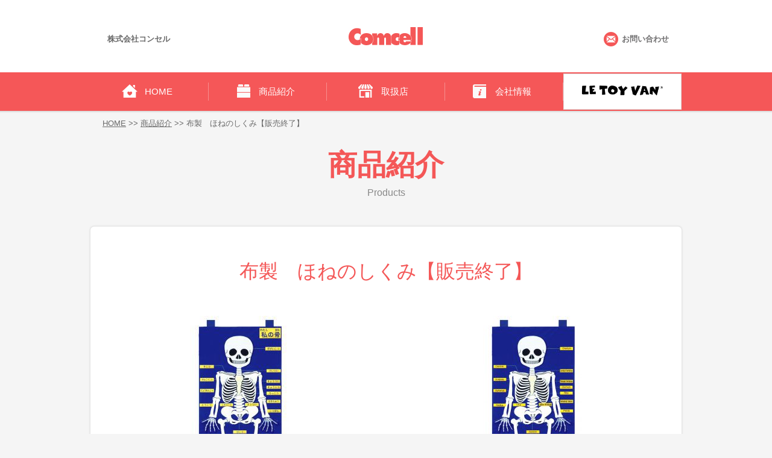

--- FILE ---
content_type: text/html; charset=UTF-8
request_url: https://www.comcell.co.jp/archives/cpt_products/%E5%B8%83%E8%A3%BD%E3%80%80%E3%81%BB%E3%81%AD%E3%81%AE%E3%81%97%E3%81%8F%E3%81%BF
body_size: 17461
content:
<!DOCTYPE html PUBLIC "-//W3C//DTD XHTML 1.0 Transitional//EN"　"http://www.w3.org/TR/xhtml1/DTD/xhtml1-transitional.dtd">
<html xmlns="http://www.w3.org/1999/xhtml" xml:lang="ja" lang="ja">
<head>
<meta http-equiv="X-UA-Compatible" content="IE=edge" />
<meta http-equiv="Content-Script-Type" content="text/javascript" />
<meta http-equiv="Content-Style-Type" content="text/css" />
<meta http-equiv="Pragma" content="no-cache" />
<meta http-equiv="Cache-Control" content="no-store" />
<meta http-equiv="Cache-Control" content="no-cache" />
<meta http-equiv="Expires" content="-1" />
<meta property="og:title" content="株式会社コンセル 子供達に感動と勇気を与え生きる哀しさ歓びも伝えたい" />
<meta property="og:type" content="article" />
<meta property="og:description" content="「遊んで覚える学習」をテーマにした、様々な知育遊具の制作・販売" />
<meta property="og:url" content="http://www.comcell.co.jp/" />
<meta property="og:site_name" content="株式会社コンセル 子供達に感動と勇気を与え生きる哀しさ歓びも伝えたい" />
<meta name="SKYPE_TOOLBAR" content="SKYPE_TOOLBAR_PARSER_COMPATIBLE" />
<link rel="pingback" href="https://www.comcell.co.jp/wp/xmlrpc.php" />
<link rel="shortcut icon" href="https://www.comcell.co.jp/wp/wp-content/themes/comcell/favicon.ico" type="image/vnd.microsoft.icon" /> 
<link rel="icon" href="https://www.comcell.co.jp/wp/wp-content/themes/comcell/favicon.ico" type="image/vnd.microsoft.icon" />
<meta name="viewport" content="width=device-width,maximum-scale=1" />
<link rev="made" href="mailto:info@comcell.co.jp" />
<link rel="next" href="http://www.comcell.co.jp/" />

<title>布製　ほねのしくみ【販売終了】 | 株式会社コンセル</title>

<meta name="keywords" content="布製　ほねのしくみ【販売終了】,COMCELL,コンセル,知育,玩具,遊具,木製,布,絵本,CD,DVD" />
<meta name="description" content="株式会社コンセルの「布製　ほねのしくみ【販売終了】」のページです。「遊んで覚える学習」をテーマにした、様々な知育遊具の制作・販売" />

<!--[if lte IE 9]>
	<script src="https://www.comcell.co.jp/wp/wp-content/themes/comcell/js/html5shiv-printshiv.js" type="text/javascript"></script>
<![endif]-->

<!--[if lt IE 9]>
<link rel="stylesheet" type="text/css" media="all" href="https://www.comcell.co.jp/wp/wp-content/themes/comcell/css/style.css">
<script src="https://www.comcell.co.jp/wp/wp-content/themes/comcell/js/html5.js" type="text/javascript"></script>
<![endif]-->

<!--[if (gte IE 6)&(lte IE 8)]>  
<script type="text/javascript" src="https://www.comcell.co.jp/wp/wp-content/themes/comcell/selectivizr.js"></script>  
<![endif]--> 


<link rel="stylesheet" type="text/css" media="screen" href="https://www.comcell.co.jp/wp/wp-content/themes/comcell/css/reset.css" />
<link rel="stylesheet" type="text/css" media="all" href="https://www.comcell.co.jp/wp/wp-content/themes/comcell/css/style.css" />
<link rel="stylesheet" type="text/css" media="all" href="https://www.comcell.co.jp/wp/wp-content/themes/comcell/css/jquery.jscrollpane.css" />
<link href='http://fonts.googleapis.com/css?family=Montserrat' rel='stylesheet' type='text/css' />
<script src="https://www.comcell.co.jp/wp/wp-content/themes/comcell/js/jquery-1.10.2.min.js" type="text/javascript"></script>
<script src="https://www.comcell.co.jp/wp/wp-content/themes/comcell/js/basic.js" type="text/javascript"></script>
<script src="https://www.comcell.co.jp/wp/wp-content/themes/comcell/js/jquery.jscrollpane.min.js" type="text/javascript"></script>
<script src="https://www.comcell.co.jp/wp/wp-content/themes/comcell/js/modernizr.custom.53451.js"type="text/javascript"></script>
<script src="https://www.comcell.co.jp/wp/wp-content/themes/comcell/js/jquery.gallery.js" type="text/javascript"></script>




<link rel='dns-prefetch' href='//fonts.googleapis.com' />
<link rel='dns-prefetch' href='//s.w.org' />
<link rel="alternate" type="application/rss+xml" title="株式会社コンセル &raquo; フィード" href="https://www.comcell.co.jp/feed" />
<link rel="alternate" type="application/rss+xml" title="株式会社コンセル &raquo; コメントフィード" href="https://www.comcell.co.jp/comments/feed" />
		<script type="text/javascript">
			window._wpemojiSettings = {"baseUrl":"https:\/\/s.w.org\/images\/core\/emoji\/11\/72x72\/","ext":".png","svgUrl":"https:\/\/s.w.org\/images\/core\/emoji\/11\/svg\/","svgExt":".svg","source":{"concatemoji":"https:\/\/www.comcell.co.jp\/wp\/wp-includes\/js\/wp-emoji-release.min.js?ver=4.9.8"}};
			!function(a,b,c){function d(a,b){var c=String.fromCharCode;l.clearRect(0,0,k.width,k.height),l.fillText(c.apply(this,a),0,0);var d=k.toDataURL();l.clearRect(0,0,k.width,k.height),l.fillText(c.apply(this,b),0,0);var e=k.toDataURL();return d===e}function e(a){var b;if(!l||!l.fillText)return!1;switch(l.textBaseline="top",l.font="600 32px Arial",a){case"flag":return!(b=d([55356,56826,55356,56819],[55356,56826,8203,55356,56819]))&&(b=d([55356,57332,56128,56423,56128,56418,56128,56421,56128,56430,56128,56423,56128,56447],[55356,57332,8203,56128,56423,8203,56128,56418,8203,56128,56421,8203,56128,56430,8203,56128,56423,8203,56128,56447]),!b);case"emoji":return b=d([55358,56760,9792,65039],[55358,56760,8203,9792,65039]),!b}return!1}function f(a){var c=b.createElement("script");c.src=a,c.defer=c.type="text/javascript",b.getElementsByTagName("head")[0].appendChild(c)}var g,h,i,j,k=b.createElement("canvas"),l=k.getContext&&k.getContext("2d");for(j=Array("flag","emoji"),c.supports={everything:!0,everythingExceptFlag:!0},i=0;i<j.length;i++)c.supports[j[i]]=e(j[i]),c.supports.everything=c.supports.everything&&c.supports[j[i]],"flag"!==j[i]&&(c.supports.everythingExceptFlag=c.supports.everythingExceptFlag&&c.supports[j[i]]);c.supports.everythingExceptFlag=c.supports.everythingExceptFlag&&!c.supports.flag,c.DOMReady=!1,c.readyCallback=function(){c.DOMReady=!0},c.supports.everything||(h=function(){c.readyCallback()},b.addEventListener?(b.addEventListener("DOMContentLoaded",h,!1),a.addEventListener("load",h,!1)):(a.attachEvent("onload",h),b.attachEvent("onreadystatechange",function(){"complete"===b.readyState&&c.readyCallback()})),g=c.source||{},g.concatemoji?f(g.concatemoji):g.wpemoji&&g.twemoji&&(f(g.twemoji),f(g.wpemoji)))}(window,document,window._wpemojiSettings);
		</script>
		<style type="text/css">
img.wp-smiley,
img.emoji {
	display: inline !important;
	border: none !important;
	box-shadow: none !important;
	height: 1em !important;
	width: 1em !important;
	margin: 0 .07em !important;
	vertical-align: -0.1em !important;
	background: none !important;
	padding: 0 !important;
}
</style>
	<style type="text/css">
	.wp-pagenavi{margin-left:auto !important; margin-right:auto; !important}
	</style>
  <link rel='stylesheet' id='twentyfourteen-lato-css'  href='//fonts.googleapis.com/css?family=Lato%3A300%2C400%2C700%2C900%2C300italic%2C400italic%2C700italic' type='text/css' media='all' />
<link rel='stylesheet' id='genericons-css'  href='https://www.comcell.co.jp/wp/wp-content/themes/comcell/genericons/genericons.css?ver=3.0.2' type='text/css' media='all' />
<link rel='stylesheet' id='twentyfourteen-style-css'  href='https://www.comcell.co.jp/wp/wp-content/themes/comcell/style.css?ver=4.9.8' type='text/css' media='all' />
<!--[if lt IE 9]>
<link rel='stylesheet' id='twentyfourteen-ie-css'  href='https://www.comcell.co.jp/wp/wp-content/themes/comcell/css/ie.css?ver=20131205' type='text/css' media='all' />
<![endif]-->
<link rel='stylesheet' id='wp-pagenavi-style-css'  href='https://www.comcell.co.jp/wp/wp-content/plugins/wp-pagenavi-style/css/css3_red.css?ver=1.0' type='text/css' media='all' />
<script type='text/javascript' src='https://www.comcell.co.jp/wp/wp-includes/js/jquery/jquery.js?ver=1.12.4'></script>
<script type='text/javascript' src='https://www.comcell.co.jp/wp/wp-includes/js/jquery/jquery-migrate.min.js?ver=1.4.1'></script>
<link rel='https://api.w.org/' href='https://www.comcell.co.jp/wp-json/' />
<link rel="EditURI" type="application/rsd+xml" title="RSD" href="https://www.comcell.co.jp/wp/xmlrpc.php?rsd" />
<link rel="wlwmanifest" type="application/wlwmanifest+xml" href="https://www.comcell.co.jp/wp/wp-includes/wlwmanifest.xml" /> 
<link rel='prev' title='布製　どんな顔（女の子）1' href='https://www.comcell.co.jp/archives/cpt_products/CB1640' />
<link rel='next' title='布製　からだのしくみ2' href='https://www.comcell.co.jp/archives/cpt_products/CB170N' />
<meta name="generator" content="WordPress 4.9.8" />
<link rel="canonical" href="https://www.comcell.co.jp/archives/cpt_products/%e5%b8%83%e8%a3%bd%e3%80%80%e3%81%bb%e3%81%ad%e3%81%ae%e3%81%97%e3%81%8f%e3%81%bf" />
<link rel='shortlink' href='https://www.comcell.co.jp/?p=240' />
<link rel="alternate" type="application/json+oembed" href="https://www.comcell.co.jp/wp-json/oembed/1.0/embed?url=https%3A%2F%2Fwww.comcell.co.jp%2Farchives%2Fcpt_products%2F%25e5%25b8%2583%25e8%25a3%25bd%25e3%2580%2580%25e3%2581%25bb%25e3%2581%25ad%25e3%2581%25ae%25e3%2581%2597%25e3%2581%258f%25e3%2581%25bf" />
<link rel="alternate" type="text/xml+oembed" href="https://www.comcell.co.jp/wp-json/oembed/1.0/embed?url=https%3A%2F%2Fwww.comcell.co.jp%2Farchives%2Fcpt_products%2F%25e5%25b8%2583%25e8%25a3%25bd%25e3%2580%2580%25e3%2581%25bb%25e3%2581%25ad%25e3%2581%25ae%25e3%2581%2597%25e3%2581%258f%25e3%2581%25bf&#038;format=xml" />
	<style type="text/css">
	 .wp-pagenavi
	{
		font-size:12px !important;
	}
	</style>
			<style type="text/css">.recentcomments a{display:inline !important;padding:0 !important;margin:0 !important;}</style>
		
<!-- Google Analytics TAG -->
<script>
  (function(i,s,o,g,r,a,m){i['GoogleAnalyticsObject']=r;i[r]=i[r]||function(){
  (i[r].q=i[r].q||[]).push(arguments)},i[r].l=1*new Date();a=s.createElement(o),
  m=s.getElementsByTagName(o)[0];a.async=1;a.src=g;m.parentNode.insertBefore(a,m)
  })(window,document,'script','//www.google-analytics.com/analytics.js','ga');

  ga('create', 'UA-52593372-1', 'auto');
  ga('send', 'pageview');

</script>


<meta http-equiv="Content-Type" content="text/html; charset=utf-8" /></head>

<body>

<noscript>
	<p>当HPをご利用される際には、ブラウザ設定でJavaScriptを有効にしてください。</p>
</noscript>

<div id="header_bg">
	<div id="header">
		<h1><div id="header_name">株式会社コンセル</div></h1>
		<div id="header_logo"><a href="https://www.comcell.co.jp/" class="trans"><img src="https://www.comcell.co.jp/wp/wp-content/themes/comcell/img/logo.jpg" width="125" height="30" alt="COMCELL" /></a></div>
        <div id="header_contact"><a href="https://comcell.co.jp/cgi-bin/contact.html" class="contactlink trans">お問い合わせ</a>
        </div>
	</div>
</div>

<div id="gnavi_bg">
    	<div id="gnavi">
    		<ul>
            	<li class="navi01 "><a href="https://www.comcell.co.jp/" class="newslink"><div class="gnavilink ">HOME</div></a></li>
            	<li class="navi02 "><a href="https://www.comcell.co.jp/products/" class="newslink"><div class="gnavilink ">商品紹介</div></a></li>
            	<li class="navi03 "><a href="https://www.comcell.co.jp/storelist/" class="newslink"><div class="gnavilink ">取扱店</div></a></li>
            	<li class="navi04 "><a href="https://www.comcell.co.jp/company/" class="newslink"><div class="gnavilink ">会社情報</div></a></li>
            	<!-- <li class="navi06"><a href="https://www.comcell.co.jp/letoyvan/" taget="_blank" rel="noopener noreferrer" class="newslink"><div class="gnavilink">LE TOY VAN</div></a></li>-->
				<li style="padding:0"><a href="https://letoyvanjp.shop/" target="_blank" rel="noopener noreferrer" style="background:#fff;display:block;margin:2px auto;padding:10px 10px;border:1px #ddd solid;max-height:60px"><img src="https://www.comcell.co.jp/wp/wp-content/themes/comcell/img/letoyvan.png" alt="letoyvan" style="display:block;max-width:100%;max-height:90%;margin:0 auto"></a></li><!-- 近藤2024/4/24　LTVリンク先変更-->
    		</ul>
    	</div>
</div>
<div class="bread"><a href="https://www.comcell.co.jp/">HOME</a> &gt;&gt; <a href="https://www.comcell.co.jp/products/">商品紹介</a> &gt;&gt; 布製　ほねのしくみ【販売終了】</div>

<div id="sub_visual">
	<h2><div class="sub_title">商品紹介</div></h2>
	<div class="sub_title2">Products</div>
</div>

<div id="mainbox_bg">


<div class="news_box css3_box">
	<div class="news_single_tilbox2">
		<h3><div class="news_single_til2">布製　ほねのしくみ【販売終了】</div></h3>
	</div>


	<div class="product_singleimg">

	    	<div class="product_singleimg_l"><img width="164" height="295" src="https://www.comcell.co.jp/wp/wp-content/uploads/2014/07/547adf7e5bf8801af1b811d2d5188f77-e1547187552381.jpg" class="attachment-414x295 size-414x295" alt="" /></div>
	  	 	<div class="product_singleimg_r"><img width="164" height="295" src="https://www.comcell.co.jp/wp/wp-content/uploads/2014/07/3c77fe211ce2f08e67319f33dbbfe10a-e1547187469395.jpg" class="attachment-414x295 size-414x295" alt="" /></div>



    </div>

	<div class="product_singletxtbox">
    	<div class="product_singletxt01">
        	<div class="product_single_catch">ほねについて楽しく学べるタペストリー</div>骨格をユーモラスに表した親しみやすいタペストリー。<br />
それぞれの骨はフェルトモチーフになっており、マジックテープで着脱できます。<br />
各部位の名前パーツも付いているので、骨について学べます。        </div>
    	<div class="product_singletxt02">
        	<p><span style="color: #f45757; font-size: 11pt;">セット内容</span></p><p>タペストリー本体、骨パーツ：24、名前パーツ：20</p><p>&nbsp;</p><p><span style="color: #f45757; font-size: 11pt;">サイズ / 重量</span></p><p>本体サイズ：50×100cm / 500g</p><p>パッケージ：52×76×2cm / 600g</p><p>&nbsp;</p><p><span style="color: #f45757; font-size: 11pt;">材質</span></p><p>ポリエステル、綿</p><p>&nbsp;</p><p><span style="color: #f45757; font-size: 11pt;">対象年齢</span></p><p>3歳～</p><p>&nbsp;</p><p><span style="color: #f45757; font-size: 11pt;">本体価格</span></p><p>19,000円（税込20,900円）</p><p>&nbsp;</p><p><span style="color: #f45757; font-size: 11pt;">品番</span></p><p>CB1690</p><p>&nbsp;</p><p><span style="color: #f45757; font-size: 11pt;">JAN</span></p><p>4710971145032</p><p>&nbsp;</p>        </div>
    </div>



</div>



<div class="news_single_listlink"><a href="https://www.comcell.co.jp/products/" class="trans"><img src="https://www.comcell.co.jp/wp/wp-content/themes/comcell/img/product_back_btn.png" width="284" height="54" alt="商品紹介一覧へ" /></a></div>


<div id="backtotop"><a href="#header_bg"><img src="https://www.comcell.co.jp/wp/wp-content/themes/comcell/img/backtotop.png" width="54" height="54" alt="↑" /></a></div>

</div><!-- /mainbox_bg -->


<div id="footer_bg">
	<div id="footer">
		<ul class="ft_navi">
	        <li class="ftbasic"><a href="https://www.comcell.co.jp/news/" class="trans">ニュース</a></li>
        	<li class="ftbasic"><a href="https://www.comcell.co.jp/products/" class="trans">商品紹介</a></li>
</ul>
		<ul class="ft_navi">
            <li class="ftbasic"><a href="https://www.comcell.co.jp/storelist/" class="trans">商品取扱店様</a></li>
	        <li class="ftbasic"><a href="https://www.comcell.co.jp/company/" class="trans">会社情報</a></li>
</ul>
		<ul class="ft_navi">
        	<li class="ftbasic"><a href="https://www.comcell.co.jp/cgi-bin/contact.html" class="trans">お問い合わせ</a></li>

	        <li class="ftbasic"><a href="https://www.comcell.co.jp/policy/" class="trans">個人情報保護方針</a></li>
        </ul>

        <div class="ft_srch">
        	<div class="ft_srch_til">サイト内検索</div>
    		<form action="https://www.comcell.co.jp/search-result">
				<div class="ft_srch_box">
					
                    <input class="txt" type="text" name="q" tabindex="1" accesskey="q" maxlength="15" value="検索ワードを入力" style="color:#aaa;" onblur="if(this.value==''){this.value='検索ワードを入力';this.style.color='#aaa'}" onfocus="if(this.value=='検索ワードを入力'){this.value='';this.style.color='#666'}" />
                    <input class="btn" type="image" tabindex="1" accesskey="s" src="https://www.comcell.co.jp/wp/wp-content/themes/comcell/img/search_btn_off.png" alt="SEARCH" name="sa" style="cursor:hand;" onmouseover="javascript:this.setAttribute('src', this.getAttribute('src').replace('_off.', '_on.'));" onmouseout="javascript:this.setAttribute('src', this.getAttribute('src').replace('_on.', '_off.'));" /> 
             		<input type="hidden" name="cx" value="010152738045215712243:turmn5ljgvo" />
					<input type="hidden" name="ie" value="UTF-8" />
				</div>
			</form>
			<script type="text/javascript" src="http://www.google.co.jp/cse/brand?form=cse-search-box&amp;lang=ja"></script>
        </div>
	</div>
</div>

<div id="copyright">&copy;COMCELL Co.,ltd. All rights reserved.</div>

	<script type='text/javascript' src='https://www.comcell.co.jp/wp/wp-content/themes/comcell/js/functions.js?ver=20140319'></script>
<script type='text/javascript' src='https://www.comcell.co.jp/wp/wp-includes/js/wp-embed.min.js?ver=4.9.8'></script>
</body>
</html>

--- FILE ---
content_type: text/css
request_url: https://www.comcell.co.jp/wp/wp-content/themes/comcell/css/reset.css
body_size: 2200
content:
@charset "utf-8";

/*-----------------------------------------------------
RESET
-------------------------------------------------------*/
*{
	font-size:100%;
	margin:0;
	padding:0;
	-webkit-box-sizing: border-box;
	-moz-box-sizing: border-box;
	-o-box-sizing: border-box;
	-ms-box-sizing: border-box;
	box-sizing: border-box;
}

html, body, div, span, object, iframe,
h1, h2, h3, h4, h5, h6, p, blockquote, pre,
abbr, address, cite, code,
del, dfn, em, img, ins, kbd, q, samp,
small, strong, sub, sup, var,
b, i,
dl, dt, dd, ol, ul, li,
fieldset, form, label, legend,
table, caption, tbody, tfoot, thead, tr, th, td,
article, aside, canvas, details, figcaption, figure, 
footer, header, hgroup, menu, nav, section, summary,
time, mark, audio, video{
	border:0;
	outline:0;
	vertical-align:baseline;
	background:transparent;
	padding:0;
	margin:0;
	-webkit-text-size-adjust: 100%;
}

article, aside, canvas, details, figcaption, figure,
footer, header, hgroup, menu, nav, section, summary{
	display:block;
}

h1,h2,h3,h4,h5,h6,caption,address,th{
	font-style:normal;
	font-weight:normal;
}

ul,ol,li,dl,dt,dd{
	list-style-type:none;
	list-style-position:outside;
}

table,th,td{
	vertical-align:top;
}

nav ul{
	list-style:none;
}

blockquote, q{
	quotes:none;
}

blockquote:before, blockquote:after,
q:before, q:after{
	content:'';
	content:none;
}

a{
	margin:0;
	padding:0;
	outline:none;
	border:0;
	font-size:100%;
	vertical-align:baseline;
	background:transparent;
}

ins{
	background-color:#ff9;
	color:#000;
	text-decoration:none;
}

mark{
	background-color:#ff9;
	color:#000; 
	font-style:italic;
	font-weight:bold;
}

del{
	text-decoration:line-through;
}

abbr[title], dfn[title]{
	border-bottom:1px dotted #000;
	cursor:help;
}

table{
	border-collapse:collapse;
	border-spacing:0;
}

hr{
	display:block;
	height:1px;
	border:0;
	border-top:1px solid #cccccc;
	margin:1em 0;
	padding:0;
}
img{
	border:0;
	vertical-align:top;
}
br{
	letter-spacing:0;
}
button,fieldset,form,input,label,legend,select,textarea{
	margin:0;
	padding:0;
	vertical-align:baseline;
	font-family:inherit;
	font-style:inherit;
	font-weight:inherit;
	font-size:100%;
}
input:focus,textarea:focus,select:focus{
	background:#FFF;
}
select{
	padding:2px;
}
input,select{
	vertical-align:middle;
}

--- FILE ---
content_type: text/css
request_url: https://www.comcell.co.jp/wp/wp-content/themes/comcell/css/style.css
body_size: 35240
content:
@charset "utf-8";

html, body, div, ul, ol, li, dl, dt, dd, h1, h2, h3, h4, h5, h6, pre, form, p, blockquote, fieldset, input { margin: 0; padding: 0; }
ol, ul { list-style: none; }
fieldset, img { border: none; }
table { border-collapse: collapse; border-spacing: 0; }
td { padding: 0; }
a:focus{ outline: none; }

article, aside, details, figcaption, figure, footer, header, hgroup, menu, nav, section {
	display: block;
}

img {
border: 0 none;
vertical-align: top;
max-width : 100%;
height: auto;
width /***/:auto;
}

a img {
border: 0 none;
vertical-align: top;
max-width : 100%;
height: auto;
width /***/:auto;
}

.dg-wrapper a img{width:200vw}

li{
	list-style:none;
}

a:link,
a:visited{
	color:#717071;
	text-decoration:none;
}

a:hover,
a:active{
	color:#717071;
	text-decoration:none;
}

.txt_uline{
	text-decoration:underline;
}

.float_l{
	float:left;
}

.float_r{
	float:right;
}

.center{
	text-align:center;
}

.text_l{
	text-align:left;
}

.text_r{
	text-align:right;
}

.clear{
	clear:both;
}

.ofh{
	overflow:hidden;
}

.bold{
	font-weight:bold;
}
.pink{
	color:#DD4590;
}
.gray{
	color:#685f80;
}
.gray02{
	color:#9fa0a0;
}
.bg_pink{
	background-color:#FDD;
}

.btmline{
	border-bottom:1px #cbcaca dashed;
}
.btmline02{
	border-bottom:1px #e1e1e1 solid;
}

a.link_red{
	color:#f45757;
	text-decoration:underline;
}

a.link_blue{
	color:#006;
}
.red{
	color:#f45757;
}

a.red{
	color:#f45757;
}

body{
	font-family:"ヒラギノ角ゴ Pro W3", "Hiragino Kaku Gothic Pro", "メイリオ", Meiryo, Osaka, "ＭＳ Ｐゴシック", "MS PGothic", sans-serif;
	/* font-family:"ヒラギノ明朝 Pro W3", "Hiragino Mincho Pro", "ＭＳ Ｐ明朝", "MS PMincho", serif; */
	/* font-family: 'Montserrat', sans-serif; */
	color:#696969;
	margin:0;
	padding:0;
	font-size:12px;
	line-height:20px;
	min-width:1200px;	/** メインコンテンツ幅980px **/
	height:auto;
	background:#f5f5f5;
}

/** MAIN VISUAL ***/
#main_visual{
	width:980px;
	height:460px;
	margin:32px auto 40px auto;
	clear:both;
}

/** BREAD ***/
.bread{
	width:980px;
	/width:940px;
	padding:0 20px;
	color:#696969;
	font-size:13px;
	line-height:26px;
	text-align:left;
	margin:0 auto;
	clear:both;
}

.bread a{
	color:#696969;
	text-decoration:underline;
}

/** SUB VISUAL ***/
#sub_visual{
	width:980px;
	margin:20px auto 46px auto;
	clear:both;
}

.sub_title{
	width:100%;
	font-size:48px;
	line-height:72px;
	color:#f45757;
	text-align:center;
	font-weight:bold;
}

.sub_title2{
	width:100%;
	font-size:16px;
	line-height:20px;
	color:#888888;
	text-align:center;
	font-family: 'Montserrat', sans-serif;
}

/** GALLERLY **/

.dg-container{
	width: 980px;
	height: 440px;
	margin:0 auto;
	position: relative;
}
.dg-wrapper{
	width: 670px;
	height: 440px;
	margin: 0 auto;
	position: relative;
	-webkit-transform-style: preserve-3d;
	-moz-transform-style: preserve-3d;
	-o-transform-style: preserve-3d;
	-ms-transform-style: preserve-3d;
	transform-style: preserve-3d;
	-webkit-perspective: 1000px;
	-moz-perspective: 1000px;
	-o-perspective: 1000px;
	-ms-perspective: 1000px;
	perspective: 1000px;
}
.dg-wrapper a{
	width: 670px;
	height: 440px;
	display: block;
	position: absolute;
	left: 0;
	top: 0;
	box-shadow: 0px 3px 20px rgba(0,0,0,0.3);
}
.dg-wrapper a.dg-transition{
	-webkit-transition: all 0.5s ease-in-out;
	-moz-transition: all 0.5s ease-in-out;
	-o-transition: all 0.5s ease-in-out;
	-ms-transition: all 0.5s ease-in-out;
	transition: all 0.5s ease-in-out;
}
.dg-wrapper a img{
	display: block;
	padding: 0px 0px 0px 0px;
}
.dg-wrapper a div{
	font-style: italic;
	text-align: center;
	line-height: 50px;
	text-shadow: 1px 1px 1px rgba(255,255,255,0.5);
	color: #333;
	font-size: 16px;
	width: 100%;
	bottom: -55px;
	display: none;
	position: absolute;
}
.dg-wrapper a.dg-center div{
	display: block;	
}
.dg-wrapper a.dg-center{
	position:absolute;
	z-index:998;
}

.dg-container .nav{
	width: 792px;
	position: absolute;
	z-index: 997;
	bottom: 25px;
	left: 94px;
}
.dg-container .nav span{
	text-indent: -9000px;
	cursor:pointer;
	width: 61px;
	height: 64px;
	opacity: 1.0;
}
.dg-container .nav span:hover{
	opacity: 0.9;
}
.dg-container .nav span.dg-prev{
	float: left;
	background-image:url(../img/sd_left.png);
	background-repeat:no-repeat;
}

.dg-container .nav span.dg-next{
	float:right;
	background-image:url(../img/sd_right.png);
	background-repeat:no-repeat;
}

.crowd1{
	width:134px;
	height:85px;
	top:192px;
	left:-65px;
	overflow:hidden;
	position:absolute;
	z-index:1000;
}

.crowd2{
	width:102px;
	height:66px;
	top:180px;
	right:-23px;
	overflow:hidden;
	position:absolute;
	z-index:1000;
}

.crowd3{
	width:91px;
	height:57px;
	top:242px;
	right:-130px;
	overflow:hidden;
	position:absolute;
	z-index:1000;
}

/** TOP **/

/** HEADER **/

#header_bg{
	width:100%;
	height:120px;
	margin:0 auto;
	overflow:hidden;
	background-color:#FFF;
	text-align:center;
}

#header{
	width:980px;
	height:120px;
	overflow:hidden;
	margin:0 auto;
}

#header_name{
	width:160px;
	height:120px;
	font-size:13px;
	line-height:130px;
	font-weight:bold;
	overflow:hidden;
	margin-right:267px;
	float:left;
}

#header_logo{
	width:125px;
	height:120px;
	overflow:hidden;
	float:left;
}

#header_logo a{
	width:100%;
	height:100%;
	overflow:hidden;
	display:block;
}

#header_logo img{
	width:125px;
	margin:45px 0 0 0;
	overflow:hidden;
}



#header_contact{
	width:160px;
	height:120px;
	/height:70px;
	padding-top:50px;
	float:right;
	display:block;
}

#header_contact a.contactlink{
	width:160px;
	height:30px;
	font-size:13px;
	line-height:30px;
	font-weight:bold;
	padding-left:40px;
	background-image:url(../img/contact_con.jpg);
	background-repeat:no-repeat;
	background-position:30px 2px;
	overflow:hidden;
	display:block;
}

#header_contact_logout{
	width:160px;
	height:30px;
	line-height:30px;
	clear:both;
	overflow:hidden
	display:block;
}

#header_contact_logout a{
	width:160px;
	height:30px;
	padding-left:40px;
	font-size:13px;
	font-weight:bold;
	line-height:30px;
	clear:both;
	overflow:hidden;
	display:block;
}


#gnavi_bg{
	width:100%;
	height:72px;
	overflow:hidden;
	background-image:url(../img/bg_gnavi.gif);
	background-repeat:repeat-x;
}


#gnavi{
	width:980px;
	height:72px;
	overflow:hidden;
	margin:0 auto;
}

#gnavi ul{
	width:980px;
	height:72px;
	overflow:hidden;
}

#gnavi ul li{
	height:72px;
	width:196px;
	text-align:center;
	overflow:hidden;
	color:#FFF;
	float:left;
}

#gnavi ul li a .gnavilink{
	height:30px;
	width:196px;
	padding-left:30px;
	font-size:15px;
	line-height:30px;
	margin:17px auto 0 auto;
	border-right:1px solid #f68f8f;
	overflow:hidden;
	color:#FFF;
	float:left;
}

#gnavi ul li a .gnavilink:hover{
	color:#feeda9;
}

#gnavi ul li .gnavilink_one{
	border-left:1px solid #f68f8f;
}


#gnavi ul li a{
	color:#FFF;
	width:100%;
	height:100%;
	display:block;
}

#gnavi ul li a:hover,
#gnavi ul li a:active{
	color:#feeda9;
	display:block;
	background-image:url(../img/navi_btm.png);
	background-repeat:no-repeat;
	background-position:bottom center;
}


#gnavi ul li.onpagebtn a{
	color:#feeda9;
	display:block;
	background-image:url(../img/navi_btm.png);
	background-repeat:no-repeat;
	background-position:bottom center;
}


#gnavi ul li.navi01{
	overflow:hidden;
	background-image:url(../img/navicon01.png);
	background-position:52px 18px;
	background-repeat:no-repeat;
}

#gnavi ul li.navi01:hover{
	overflow:hidden;
	background-image:url(../img/navicon01_h.png);
	background-position:52px 18px;
	background-repeat:no-repeat;
}

#gnavi ul li.navi02{
	overflow:hidden;
	background-image:url(../img/navicon02.png);
	background-position:45px 18px;
	background-repeat:no-repeat;
}

#gnavi ul li.navi02:hover{
	overflow:hidden;
	background-image:url(../img/navicon02_h.png);
	background-position:45px 18px;
	background-repeat:no-repeat;
}


#gnavi ul li.navi03{
	overflow:hidden;
	background-image:url(../img/navicon03.png);
	background-position:51px 18px;
	background-repeat:no-repeat;
}

#gnavi ul li.navi03:hover{
	overflow:hidden;
	background-image:url(../img/navicon03_h.png);
	background-position:51px 18px;
	background-repeat:no-repeat;
}

#gnavi ul li.navi04{
	overflow:hidden;
	background-image:url(../img/navicon04.png);
	background-position:44px 18px;
	background-repeat:no-repeat;
}

#gnavi ul li.navi04:hover{
	overflow:hidden;
	background-image:url(../img/navicon04_h.png);
	background-position:44px 18px;
	background-repeat:no-repeat;
}

#gnavi ul li.navi05{
	overflow:hidden;
	background-image:url(../img/navicon05.png);
	background-position:24px 18px;
	background-repeat:no-repeat;
}

#gnavi ul li.navi05:hover{
	overflow:hidden;
	background-image:url(../img/navicon05_h.png);
	background-position:24px 18px;
	background-repeat:no-repeat;
}

#gnavi ul li.navi06{
	overflow:hidden;
	background-image:url(../img/navicon06.png);
	background-position:24px 18px;
	background-repeat:no-repeat;
}

#gnavi ul li.navi06:hover{
	overflow:hidden;
	background-image:url(../img/navicon06_h.png);
	background-position:24px 18px;
	background-repeat:no-repeat;
}
/** FOOTER **/

#footer_bg{
	width:100%;
	margin:50px auto 0 auto;
	background-image:url(../img/bg_ft.jpg);
	background-repeat:repeat;
	overflow:hidden;
	text-align:center;
	border-top:1px solid #e8e8e8;
	border-bottom:1px solid #e8e8e8;
	clear:both;
}

#footer{
	width:980px;
	padding:40px 30px 16px 30px;
	overflow:hidden;
	margin:0 auto;
	text-align:left;
}

#footer ul.ft_navi{
	width:150px;
	overflow:hidden;
	float:left;
}

#footer ul.ft_navi2{
	width:180px;
	overflow:hidden;
	float:left;
}

#footer ul.ft_navi li{
	height:21px;
	width:140px;
	padding-left:26px;
	margin-bottom:14px;
	font-size:13px;
	line-height:21px;
	overflow:hidden;
	color:#333333;
	float:left;
	display:block;
	
}

#footer ul.ft_navi2 li{
	height:21px;
	width:180px;
	padding-left:26px;
	margin-bottom:14px;
	font-size:13px;
	line-height:21px;
	overflow:hidden;
	color:#333333;
	float:left;
	display:block;
	
}

#footer ul li.ftbasic{
	background-image:url(../img/choice_con.png);
	background-position:left 3px;
	background-repeat:no-repeat;
}

#footer ul li.ftsp{
	background-image:url(../img/choice_con2.png);
	background-position:left 3px;
	background-repeat:no-repeat;
}

#footer ul li a{
	display:block;
	color:#333333;
	width:100%;
	height:100%;
}

#footer ul li a.ftlinksp{
	display:block;
	color:#666666;
	width:100%;
	height:100%;
}


#footer .ft_srch{
	width:270px;
	float:right;
	font-size:13px;
	line-height:20px;
	font-weight:bold;
	color:#333333;
	overflow:hidden;
}

#footer .ft_srch_til{
	width:270px;
	height:20px;
	margin-bottom:10px;
	overflow:hidden;
}

#footer .ft_srch_box{
	width:228px;
	height:28px;
	overflow:hidden;
}

#footer .ft_srch_box form{
	clear:both;
	height:30px;
	margin:0;
	padding:0;
}

#footer .ft_srch_box input.txt{
	width:200px;
	/width:197px;
	height:28px;
	line-height:28px;
	background:url(../img/search_bg.jpg) no-repeat;
	margin:0 0 0 0;
	padding:0 0 0 3px;
	border:0;
	float:left;
	overflow:hidden;
}

#footer .ft_srch_box input.btn{
	width:28px;
	height:28px;
	background:none;
	margin:0;
	padding:0;
}

#footer .ft_srch_box img{
	float:left;
}

#copyright{
	width:100%;
	background-color:#FFF;
	font-size:11px;
	line-height:13px;
	color:#f45757;
	border-top:2px solid #f45757;
	text-align:center;
	padding:38px 0;
}

/** MAIN BOX **/

#mainbox_bg{
	width:980px;
	margin:0 auto;
	clear:both;
}

/** TOP **/

.top_left{
	width:470px;
	margin-bottom:47px;
	float:left;
	background-color:#FFF;
	border-radius: 10px 10px 10px 10px; /* CSS3 */
	-webkit-border-radius: 10px 10px 10px 10px; /* Safari,Google Chrome用 */
	-moz-border-radius: 10px 10px 10px 10px; /* Firefox用 */
	box-shadow:0px 0px 3px 1px rgba(0,0,0,0.1);
	-webkit-box-shadow:0px 0px 3px 1px rgba(0,0,0,0.1);
	-moz-box-shadow:0px 0px 3px 1px rgba(0,0,0,0.1);
}

.top_left_til{
	height:62px;
	margin:0;
	padding-left:67px;
	border-bottom:2px solid #f45757;
	font-size:18px;
	line-height:62px;
	font-weight:bold;
	background-image:url(../img/new_con.jpg);
	background-position:27px 14px;
	background-repeat:no-repeat;
	overflow:hidden;
}

.newslink{
	width:100%;
	height:100%;
	display:block;
	overflow:hidden;
	cursor:pointer;
	background-image:url(../img/arrow3.png);
	background-position:357px 19px;
	background-repeat:no-repeat;
}

.top_left_cont{
	width:470px;
	height:675px;
	overflow:hidden;
	padding:0 20px 0 0;
}

ul.top_left_list{
	width:450px;
	overflow:hidden;
}

ul.top_left_list li{
	padding:20px 0 20px 20px;
	border-bottom:1px solid #dddddd;
	overflow:hidden;
}

.t_newsdate{
	font-size:13px;
	line-height:20px;
	color:#666666;
	margin:0 0 10px 0;
}

a .t_newstil{
	font-size:13px;
	line-height:24px;
	color:#f45757;
	text-decoration:underline;
}

.t_newstil a{
	font-size:13px;
	line-height:24px;
	color:#f45757;
	text-decoration:underline;
}

.t_newstil{
	font-size:13px;
	line-height:24px;
	color:#f45757;
	margin:0 0 10px 0;
}

.t_newstxt{
	font-size:12px;
	line-height:20px;
	color:#666666;
	margin:0 0 10px 0;
	overflow:hidden;
}

.top_right{
	width:470px;
	margin-bottom:47px;
	float:right;
}

.top_member_btn{
	margin-bottom:30px;
	overflow:hidden;
}

.top_pickup{
	margin-bottom:30px;
	overflow:hidden;
	background-color:#FFF;
	border-radius: 10px 10px 10px 10px; /* CSS3 */
	-webkit-border-radius: 10px 10px 10px 10px; /* Safari,Google Chrome用 */
	-moz-border-radius: 10px 10px 10px 10px; /* Firefox用 */
	box-shadow:0px 0px 3px 1px rgba(0,0,0,0.1);
	-webkit-box-shadow:0px 0px 3px 1px rgba(0,0,0,0.1);
	-moz-box-shadow:0px 0px 3px 1px rgba(0,0,0,0.1);
}

.top_pickup_til{
	height:62px;
	margin:0;
	padding-left:67px;
	border-bottom:2px solid #f45757;
	font-size:18px;
	line-height:62px;
	font-weight:bold;
	background-image:url(../img/pickup_con.jpg);
	background-position:30px 19px;
	background-repeat:no-repeat;
	overflow:hidden;
}

.top_pickup_cont{
	width:470px;
	/*height:456px;*/
	overflow:hidden;
}

ul.top_pickup_list{
	width:470px;
	/*height:456px;*/
	overflow:hidden;
}

ul.top_pickup_list li{
	padding:20px 44px /*25px 44px 25px 24px*/;
	overflow:hidden;
}

ul.top_pickup_list li.pickunderline{
	border-bottom:1px solid #dddddd;
}

.top_pickitem{
	width:422px;
	height:100px;
	overflow:hidden;
	clear:both;
	background-image:url(../img/arrow.png);
	background-position:right 44px;
	background-repeat:no-repeat;
}

.top_pickitem a{
	width:100%;
	height:100%;
	overflow:hidden;
	display:block;
}

.top_pickitemimg{
	width:140px;
	height:100px;
	border:1px solid #dddddd;
	overflow:hidden;
	float:left;
	margin-right:20px;
}

.top_pickitemtxt{
	font-size:13px;
	line-height:24px;
	color:#666666;
	font-weight:bold;
	width:242px;
	height:100px;
	overflow:hidden;
	float:left;
}

.top_socialbtn{
	width:470px;
}

.ss_left{
	width:230px;
	float:left;
	border-radius: 10px 10px 10px 10px; /* CSS3 */
	-webkit-border-radius: 10px 10px 10px 10px; /* Safari,Google Chrome用 */
	-moz-border-radius: 10px 10px 10px 10px; /* Firefox用 */
	box-shadow:0px 0px 3px 1px rgba(0,0,0,0.1);
	-webkit-box-shadow:0px 0px 3px 1px rgba(0,0,0,0.1);
	-moz-box-shadow:0px 0px 3px 1px rgba(0,0,0,0.1);
	
}

.ss_right{
	width:230px;
	float:right;
	border-radius: 10px 10px 10px 10px; /* CSS3 */
	-webkit-border-radius: 10px 10px 10px 10px; /* Safari,Google Chrome用 */
	-moz-border-radius: 10px 10px 10px 10px; /* Firefox用 */
	box-shadow:0px 0px 3px 1px rgba(0,0,0,0.1);
	-webkit-box-shadow:0px 0px 3px 1px rgba(0,0,0,0.1);
	-moz-box-shadow:0px 0px 3px 1px rgba(0,0,0,0.1);
	
}


/** LOW CONTENTS **/
.css3_box{
	border-radius: 6px 6px 6px 6px; /* CSS3 */
	-webkit-border-radius: 6px 6px 6px 6px; /* Safari,Google Chrome用 */
	-moz-border-radius: 6px 6px 6px 6px; /* Firefox用 */
	box-shadow:0px 0px 3px 1px rgba(0,0,0,0.1);
	-webkit-box-shadow:0px 0px 3px 1px rgba(0,0,0,0.1);
	-moz-box-shadow:0px 0px 3px 1px rgba(0,0,0,0.1);
	
}

/** NEWS CATEGORY **/
.news_category{
	margin:0 auto 40px auto;
	clear:both;
	overflow:hidden;
}

.news_category_rss{
	width:188px;
	border-top:1px solid #d9d9d9;
	border-bottom:1px solid #d9d9d9;

	overflow:hidden;
	float:left;
}

.news_category_rssbtn{
	width:188px;
	/width:140px;
	display:block;
	font-size:15px;
	line-height:80px;
	/line-height:75px;
	color:#f45757;
}

.news_category_rssbtn a{
	width:100%;
	height:100%;
	padding-left:52px;
	display:block;
	font-size:15px;
	line-height:80px;
	/line-height:75px;
	color:#f45757;
	background-image:url(../img/rss_con.png);
	background-repeat:no-repeat;
	background-position:20px 25px;
}

dl.news_category_box{
	border-right:1px solid #d9d9d9;
	border-top:1px solid #d9d9d9;
	border-bottom:1px solid #d9d9d9;

	float:left;
}

dl.news_category_box dt{
	width:229px;
	float:left;
	overflow:hidden;
}
dl.news_category_box dd{
	width:562px;
	padding:12px 0 7px 0;
	float:left;
}

.news_category_til{
	width:115px;
	height:75px;
	line-height:75px;
	font-size:18px;
	text-align:center;
	font-weight:bold;
	color:#333333;
}

.news_category_bg{
;
	margin:0 5px 5px 5px;
	float:left;
	display:block;
	text-align:center;
	border-radius: 6px 6px 6px 6px; /* CSS3 */
	-webkit-border-radius: 6px 6px 6px 6px; /* Safari,Google Chrome用 */
	-moz-border-radius: 6px 6px 6px 6px; /* Firefox用 */
	
}
.news_category_bgon{

	background-color:#f45757;
	margin:0 5px 5px 5px;
	float:left;
	display:block;
	text-align:center;
	border-radius: 6px 6px 6px 6px; /* CSS3 */
	-webkit-border-radius: 6px 6px 6px 6px; /* Safari,Google Chrome用 */
	-moz-border-radius: 6px 6px 6px 6px; /* Firefox用 */
	
}


.news_category_bg a{
	padding:12px 15px;
	font-size:15px;
	line-height:32px;
	color:#f45757;
	width:100%;
	height:100%;
	display:block;
	border-radius: 6px 6px 6px 6px; /* CSS3 */
	-webkit-border-radius: 6px 6px 6px 6px; /* Safari,Google Chrome用 */
	-moz-border-radius: 6px 6px 6px 6px; /* Firefox用 */
	
}

.news_category_bgon a{
	padding:12px 15px;
	font-size:15px;
	line-height:32px;
	color:#FFFFFF;
	background-color:#f45757;
	width:100%;
	height:100%;
	display:block;
	border-radius: 6px 6px 6px 6px; /* CSS3 */
	-webkit-border-radius: 6px 6px 6px 6px; /* Safari,Google Chrome用 */
	-moz-border-radius: 6px 6px 6px 6px; /* Firefox用 */
	
}

.news_category_bg:hover a{
	padding:12px 15px;
	display:block;
	background-color:#f45757;
	font-size:15px;
	line-height:32px;
	color:#FFFFFF;
	float:left;
	border-radius: 6px 6px 6px 6px; /* CSS3 */
	-webkit-border-radius: 6px 6px 6px 6px; /* Safari,Google Chrome用 */
	-moz-border-radius: 6px 6px 6px 6px; /* Firefox用 */
	
}


/** NEWS NEWSBOX **/
.news_box{
	width:980px;
	background-color:#FFF;
	margin:0 auto;
}

.news_list{
	width:980px;
	overflow:hidden;
	border-bottom:1px solid #dddddd;
}

dl.news_lr_t{
	width:980px;
	/width:940px;
	padding:32px 0 32px 40px;
	font-size:13px;
	line-height:20px;
	overflow:hidden;
}

dl.news_lr_t a{
	display:block;
}

dl.news_lr_t dt{
	width:95px;
	float:left;
	text-align:center;
	overflow:hidden;
	font-weight:bold;
	color:#666666;
}

dl.news_lr_t dd{
	width:760px;
	/width:720px;
	padding-right:40px;
	color:#f45757;
	float:right;
}

dl.news_lr_t a dd{
	text-decoration:underline;
}

/** NEWS SINGLEBOX **/

.news_single_tilbox{
	width:980px;
	margin-bottom:40px;
	border-bottom:1px solid #dddddd;
	overflow:hidden;
}
.news_single_tilbox2{
	width:980px;
	overflow:hidden;
}

.news_single_til{
	width:980px;
	padding:50px 40px 15px 40px;
	/width:900px;
	font-size:32px;
	color:#f45757;
	text-align:center;
	overflow:hidden;
}

.news_single_til2{
	width:980px;
	padding:50px 40px 50px 40px;
	/width:900px;
	font-size:32px;
	line-height:48px;
	color:#f45757;
	text-align:center;
	overflow:hidden;
}

.news_single_date{
	width:900px;
	margin:0 auto 15px auto;
	text-align:right;
	font-size:13px;
	color:#666666;
	line-height:24px;
	overflow:hidden;
}

.news_single_txtbox{
	width:900px;
	margin:0 auto;
	padding-bottom:40px;
	overflow:hidden;
	font-size:13px;
	line-height:24px;
	color:#666666;
}
.news_single_leftimg{
	margin:0 40px 20px 0;
	overflow:hidden;
	float:left;
}

.news_single_leftimg2{
	width:410px;
	margin:0;
	overflow:hidden;
	float:left;
}

.news_single_listlink{
	width:980px;
	text-align:center;
	margin:50px auto 0 auto;
	overflow:hidden;
}

.news_storemap{
	width:450px;
	overflow:hidden;
	float:right;
}

.news_storetxt{
	width:100%;
	margin:40px auto;
	font-size:13px;
	line-height:24px;
	color:#666666;
}

/** CONTACT **/

.contact_caution{
	width:980px;
	/width:900px;
	padding:40px;
	background-color:#fff8f8;
	overflow:hidden;
	margin-bottom:40px;
}

.cc_left{
	width:242px;
	float:left;
	overflow:hidden;
}
.cc_right{
	width:638px;
	font-size:13px;
	line-height:24px;
	color:#666666;
	float:right;
	overflow:hidden;
}


#contact_box{
	width:980px;
	margin:0 auto;
}

.contact_mail{
	margin-bottom:50px;
	background-image:url(../img/bg_product.jpg);
	background-repeat:repeat;
	overflow:hidden;
}

.contact_inner{
	width:670px;
	margin:0 auto;
	overflow:hidden;
}

/** LIBRARY **/
.library{
	width:980px;
	margin:0 auto;
	padding:3px 0;
	overflow:hidden;
}

.library_single01{
	width:315px;
	height:370px;
	margin:0 17px 40px 0;	
	overflow:hidden;
	background-color:#FFF;
	float:left;
}

.library_single02{
	width:315px;
	height:370px;
	margin:0 18px 40px 0;	
	overflow:hidden;
	background-color:#FFF;
	float:left;
}

.library_single03{
	width:315px;
	height:370px;
	margin:0 0 40px 0;	
	overflow:hidden;
	background-color:#FFF;
	float:left;
}

.library_single04{
	width:315px;
	height:370px;
	margin:0 17px 0 0;	
	overflow:hidden;
	background-color:#FFF;
	float:left;
}

.library_single05{
	width:315px;
	height:370px;
	margin:0 18px 0 0;	
	overflow:hidden;
	background-color:#FFF;
	float:left;
}

.library_single06{
	width:315px;
	height:370px;
	margin:0 0 0 0;	
	overflow:hidden;
	background-color:#FFF;
	float:left;
}

.lib_imgbox{
	width:315px;
	height:236px;
	overflow:hidden;
	text-align:center;
}



.lib_imgbox_til{
	width:267px;
	color:#f45757;
	text-align:left;
	font-weight:bold;
	font-size:16px;
	line-height:24px;
	margin:20px auto 20px auto;
	overflow:hidden;
}

.lib_imgbox_btn{
	width:315px;
	text-align:center;
	overflow:hidden;
}


/** COMPANY **/
.company{
	width:980px;
	margin:0 auto 38px auto;
	overflow:hidden;
	background-image:url(../img/bg_product.jpg);
	background-repeat:repeat;
}

.company_til{
	width:100%;
	height:62px;
	margin:0;
	text-align:center;
	border-bottom:2px solid #f45757;
	font-size:18px;
	line-height:62px;
	font-weight:bold;
	overflow:hidden;
}

.company_vision{
	width:980px;
	/width:940px;
	margin:20px 0 0 0;
	padding-left:40px;
	overflow:hidden;
}

.company_vision_l{
	padding-top:50px;
	overflow:hidden;
	float:left;
	
}

.company_vision_color{
	width:112px;
	overflow:hidden;
	float:left;
	text-align:center;	
}

.company_vision_txt{
	width:450px;
	padding-top:50px;
	overflow:hidden;
	text-align:left;
	font-size:13px;
	line-height:24px;
	clear:both;
}

.company_vision_r{
	width:490px;
	overflow:hidden;
	float:right;
	text-align:left;	
}

.company_sec2{
	width:980px;
	margin:0 auto;
	overflow:hidden;
}


.company_sec2_l{
	width:470px;
	height:690px;
	background-color:#FFF;
	overflow:hidden;
	float:left;
	text-align:left;	
}



.company_sec2_r{
	width:470px;
	height:690px;
	background-color:#FFF;
	overflow:hidden;
	float:right;
	text-align:left;	
}

.company_sec2_contents{
	background-color:#FFF;
	padding:40px;
	overflow:hidden;
	text-align:left;	
}

.company_sec2_contents dl.contlr{
	width:390px;
	background-color:#FFF;
	overflow:hidden;
	text-align:left;
}

.company_sec2_contents dl.contlr dt{
	width:114px;
	background-color:#FFF;
	overflow:hidden;
	color:#333333;
	font-size:13px;
	font-weight:bold;
	padding:14px 0;
	float:left;
}

.company_sec2_contents dl.contlr dd{
	width:276px;
	background-color:#FFF;
	overflow:hidden;
	color:#666666;
	font-size:13px;
	padding:14px 0;
	float:left;
}


.company_sec2_contents2{
	background-color:#FFF;
	padding:40px 0 40px 40px;
	overflow:hidden;
	text-align:left;	
}


.company_sec2_contents_inner{
	width:430px;
	height:550px;
	overflow:hidden;
}


.company_sec2_contents2 dl.contlr2{
	width:406px;
	background-color:#FFF;
	overflow:hidden;
	text-align:left;
	padding:14px 0;
}

.company_sec2_contents2 dl.contlr2 dt{
	width:124px;
	background-color:#FFF;
	overflow:hidden;
	color:#333333;
	font-size:13px;
	font-weight:bold;
	float:left;
}

.company_sec2_contents2 dl.contlr2 dd{
	width:282px;
	background-color:#FFF;
	overflow:hidden;
	color:#666666;
	font-size:13px;
	float:left;
}



/** STORELIST **/

/** NEWS CATEGORY **/
.store_category{
	margin:0 auto 40px auto;
	clear:both;
	overflow:hidden;
}

dl.store_category_box{
	border-top:1px solid #d9d9d9;
	border-bottom:1px solid #d9d9d9;

	float:left;
}

dl.store_category_box dt{
	width:189px;
	float:left;
	overflow:hidden;
}
dl.store_category_box dd{
	width:791px;
	padding:12px 0 7px 0;
	float:right;
}

.store_category_til{
	width:115px;
	height:75px;
	line-height:75px;
	font-size:18px;
	text-align:center;
	font-weight:bold;
	color:#333333;
}

.store_category_bg{

	height:56px;
	margin:0 5px 5px 5px;
	float:left;
	display:block;
	text-align:center;
	border-radius: 6px 6px 6px 6px; /* CSS3 */
	-webkit-border-radius: 6px 6px 6px 6px; /* Safari,Google Chrome用 */
	-moz-border-radius: 6px 6px 6px 6px; /* Firefox用 */
	
}
.store_category_bgon{

	height:56px;
	background-color:#f45757;
	margin:0 5px 5px 5px;
	float:left;
	display:block;
	text-align:center;
	border-radius: 6px 6px 6px 6px; /* CSS3 */
	-webkit-border-radius: 6px 6px 6px 6px; /* Safari,Google Chrome用 */
	-moz-border-radius: 6px 6px 6px 6px; /* Firefox用 */
	
}


.store_category_bg a{
	padding:12px 15px;
	font-size:15px;
	line-height:32px;
	color:#f45757;
	width:100%;
	display:block;
	border-radius: 6px 6px 6px 6px; /* CSS3 */
	-webkit-border-radius: 6px 6px 6px 6px; /* Safari,Google Chrome用 */
	-moz-border-radius: 6px 6px 6px 6px; /* Firefox用 */
	
}

.store_category_bgon a{
	padding:12px 15px;
	font-size:15px;
	line-height:32px;
	color:#FFFFFF;
	width:100%;
	display:block;
	border-radius: 6px 6px 6px 6px; /* CSS3 */
	-webkit-border-radius: 6px 6px 6px 6px; /* Safari,Google Chrome用 */
	-moz-border-radius: 6px 6px 6px 6px; /* Firefox用 */
	
}

.store_category_bg:hover a{
	padding:12px 15px;
	width:100%;
	display:block;
	font-size:15px;
	line-height:32px;
	color:#FFFFFF;
	background-color:#f45757;
	border-radius: 6px 6px 6px 6px; /* CSS3 */
	-webkit-border-radius: 6px 6px 6px 6px; /* Safari,Google Chrome用 */
	-moz-border-radius: 6px 6px 6px 6px; /* Firefox用 */
	
	float:left;
}

.store{
	width:980px;
	margin:0 auto;
	background-color:#FFF;
	overflow:hidden;
}

.store_list{
	width:980px;
	border-bottom:1px solid #dddddd;
	overflow:hidden;
	clear:both;
}

.store_inner{
	padding:37px 40px;
	overflow:hidden;
}

.store_info1{
	width:320px;
	/width:283spx;
	padding-left:37px;
	font-size:18px;
	line-height:26px;
	font-weight:bold;
	float:left;
	color:#333333;
	margin-right:30px;
	overflow:hidden;
	background-image:url(../img/store_con.png);
	background-repeat:no-repeat;
	background-position:left top;
}

.store_info2{
	width:320px;
	font-size:13px;
	line-height:24px;
	color:#333333;
	float:left;
	overflow:hidden;
}

.store_info3{
	float:right;
	overflow:hidden;
}

.product_singleimg{
	padding:0 0 60px 0;
	width:980px;
	border-bottom:1px #e6e6e6 solid;
	overflow:hidden;
	text-align:center;
}

.product_singleimg_l{
	width:454px;
	/width:414px;
	height:295px;
	padding:0 0 0 40px;
	float:left;
	overflow:hidden;
	text-align:center;
}

.product_singleimg_r{
	width:454px;
	/width:414px;
	height:295px;
	padding:0 40px 0 0;
	float:right;
	overflow:hidden;
	text-align:center;
}

.product_singleimg_c{
	width:414px;
	overflow:hidden;
	text-align:center;
	margin:0 auto;
}



.product_singleltxt{
	width:490px;
	/width:410px;
	padding:40px;
	overflow:hidden;
	float:left;
}

.product_singlertxt{
	width:490px;
	/width:410px;
	padding:40px;
	overflow:hidden;
	float:right;
}

.product_single_catch{
	font-size:18px;
	line-height:24px;
	color:#f45757;
	margin:0 0 10px 0;
	overflow:hidden;
}

.product_single_subtil{
	font-size:15px;
	line-height:24px;
	color:#f45757;
	overflow:hidden;
}

.product_single_subtxt{
	font-size:13px;
	line-height:24px;
	color:#666666;
	overflow:hidden;
	margin-bottom:25px;
}

.pro_link{
	width:100%;
	height:100%;
	display:block;
	overflow:hidden;
	background-image:url(../img/arrow2.png);
	background-repeat:no-repeat;
	background-position:280px 405px;
	cursor:pointer;
}

.pro_box_txt{
	height:84px;
	width:267px;
	margin:0 auto;
	font-size:13px;
	line-height:21px;
	color:#666666;
	overflow:hidden;
}


.product_single01{
	width:315px;
	height:431px;
	margin:0 17px 40px 0;	
	overflow:hidden;
	background-color:#FFF;
	float:left;
}

.product_single02{
	width:315px;
	height:431px;
	margin:0 18px 40px 0;	
	overflow:hidden;
	background-color:#FFF;
	float:left;
}

.product_single03{
	width:315px;
	height:431px;
	margin:0 0 40px 0;	
	overflow:hidden;
	background-color:#FFF;
	float:left;
}

.product_single04{
	width:315px;
	height:431px;
	margin:0 17px 40px 0;	
	overflow:hidden;
	background-color:#FFF;
	float:left;
}

.product_single05{
	width:315px;
	height:431px;
	margin:0 18px 40px 0;	
	overflow:hidden;
	background-color:#FFF;
	float:left;
}

.product_single06{
	width:315px;
	height:431px;
	margin:0 0 40px 0;	
	overflow:hidden;
	background-color:#FFF;
	float:left;
}

.product_single07{
	width:315px;
	height:431px;
	margin:0 17px 40px 0;	
	overflow:hidden;
	background-color:#FFF;
	float:left;
}

.product_single08{
	width:315px;
	height:431px;
	margin:0 18px 40px 0;	
	overflow:hidden;
	background-color:#FFF;
	float:left;
}

.product_single09{
	width:315px;
	height:431px;
	margin:0 0 40px 0;	
	overflow:hidden;
	background-color:#FFF;
	float:left;
}

.product_single010{
	width:315px;
	height:431px;
	margin:0 17px 40px 0;	
	overflow:hidden;
	background-color:#FFF;
	float:left;
}

.product_single011{
	width:315px;
	height:431px;
	margin:0 18px 40px 0;	
	overflow:hidden;
	background-color:#FFF;
	float:left;
}

.product_single012{
	width:315px;
	height:431px;
	margin:0 0 40px 0;	
	overflow:hidden;
	background-color:#FFF;
	float:left;
}

/** PRIVACY POLICY **/
.pp{
	width:980px;
	/width:900px;
	padding:40px;
	overflow:hidden;
	margin:0 auto;
	background-color:#FFF;
	color:#666666;
}

.pp_subtil{
	margin:30px 0;
	overflow:hidden;
}

/** 専用コンテンツ **/

/** NEWS CATEGORY **/
.sp_category{
	margin:0 auto 40px auto;
	clear:both;
	overflow:hidden;
}

dl.sp_category_box{
	border-top:1px solid #d9d9d9;
	border-bottom:1px solid #d9d9d9;

	float:left;
}

dl.sp_category_box dt{
	width:259px;
	float:left;
	overflow:hidden;
}
dl.sp_category_box dd{
	width:721px;
	padding:12px 0 7px 0;
	float:right;
}

.sp_category_til{
	width:220px;
	height:75px;
	line-height:75px;
	font-size:18px;
	text-align:center;
	font-weight:bold;
	color:#333333;
}

.sp_category_bg{
	height:56px;
	margin:0 5px 5px 5px;
	float:left;
	display:block;
	text-align:center;
	border-radius: 6px 6px 6px 6px; /* CSS3 */
	-webkit-border-radius: 6px 6px 6px 6px; /* Safari,Google Chrome用 */
	-moz-border-radius: 6px 6px 6px 6px; /* Firefox用 */
	
}
.sp_category_bgon{
	height:56px;
	background-color:#f45757;
	margin:0 5px 5px 5px;
	float:left;
	display:block;
	text-align:center;
	border-radius: 6px 6px 6px 6px; /* CSS3 */
	-webkit-border-radius: 6px 6px 6px 6px; /* Safari,Google Chrome用 */
	-moz-border-radius: 6px 6px 6px 6px; /* Firefox用 */
	
}


.sp_category_bg a{
	padding:12px 15px;
	font-size:15px;
	line-height:32px;
	color:#f45757;
	width:100%;
	height:100%;
	display:block;
	border-radius: 6px 6px 6px 6px; /* CSS3 */
	-webkit-border-radius: 6px 6px 6px 6px; /* Safari,Google Chrome用 */
	-moz-border-radius: 6px 6px 6px 6px; /* Firefox用 */
	
}

.sp_category_bgon a{
	padding:12px 15px;
	font-size:15px;
	line-height:32px;
	color:#FFFFFF;
	width:100%;
	height:100%;
	display:block;
	border-radius: 6px 6px 6px 6px; /* CSS3 */
	-webkit-border-radius: 6px 6px 6px 6px; /* Safari,Google Chrome用 */
	-moz-border-radius: 6px 6px 6px 6px; /* Firefox用 */
	
}

.sp_category_bg:hover a{
	padding:12px 15px;
	width:100%;
	display:block;
	font-size:15px;
	line-height:32px;
	color:#FFFFFF;
	background-color:#f45757;
	border-radius: 6px 6px 6px 6px; /* CSS3 */
	-webkit-border-radius: 6px 6px 6px 6px; /* Safari,Google Chrome用 */
	-moz-border-radius: 6px 6px 6px 6px; /* Firefox用 */
	
	float:left;
}

/** PAGING **/

.news_paging{
	width:980px;
	height:45px;
	overflow:hidden;
	margin:30px 0 30px 0;
	position:relative;
	z-index:1;
	text-align:center;
}

.news_paging_home{
	width:124px;
	height:45px;
	font-size:13px;
	line-height:45px;
	text-align:center;
	position:absolute;
	z-index:2;
	left:428px;
}

.news_paging_home a{
	width:100%;
	height:100%;
	display:block;
	color:#e7102f;
	font-family: 'Montserrat', sans-serif;
}

.news_paging_l{
	width:124px;
	height:45px;
	font-size:13px;
	line-height:45px;
	text-align:center;
	position:absolute;
	background-image:url(../img/arrow3_l.png);
	background-repeat:no-repeat;
	background-position:10px 10px;
	z-index:2;
	left:0;
}

.news_paging_l a{
	width:100%;
	height:100%;
	display:block;
	color:#e7102f;
	font-family: 'Montserrat', sans-serif;
}

.news_paging_r{
	width:124px;
	height:45px;
	font-size:13px;
	line-height:45px;
	text-align:center;
	position:absolute;
	background-image:url(../img/arrow3_r.png);
	background-repeat:no-repeat;
	background-position:94px 10px;
	z-index:2;
	right:0;
}

.news_paging_r a{
	width:100%;
	height:100%;
	display:block;
	color:#e7102f;
	font-family: 'Montserrat', sans-serif;
}

/** 404 **/
.low_404{
	width:980px;
	/width:900px;
	padding:40px;
	overflow:hidden;
	clear:both;
	background-color:#FFF;
	color:#666666;
}

/** BACKTOP **/

#backtotop{
	width:54px;
	height:54px;
	position:fixed;
	right:20px;
	bottom:30px;
	overflow:hidden;
	z-index:9999;
}



/** ニュース・商品詳細ページ画像表示CSS **/

.t_newsimg{
	color:#666666;
	margin:0 0 10px 0;
	overflow:hidden;
	clear:both;
}

.t_newsimg_01{
	width:340px;
	overflow:hidden;
	float:left;
	text-align:left;
}

.t_newsimg_02{
	width:340px;
	overflow:hidden;
	float:right;
	text-align:left;
}

.product_singleimg_l2{
	width:454px;
	/width:414px;
	height:295px;
	margin:40px 0 0 0;
	padding:0 0 0 40px;
	float:left;
	overflow:hidden;
	text-align:center;
}

.product_singleimg_r2{
	width:454px;
	/width:414px;
	height:295px;
	margin:40px 0 0 0;
	padding:0 40px 0 0;
	float:right;
	overflow:hidden;
	text-align:center;
}

.product_singletxtbox{
	width:980px;
	overflow:hidden;
	background-image:url(../img/bg_product.jpg);
	background-repeat:repeat;
	border-radius: 10px 10px 10px 10px; /* CSS3 */
	-webkit-border-radius: 10px 10px 10px 10px; /* Safari,Google Chrome用 */
	-moz-border-radius: 10px 10px 10px 10px; /* Firefox用 */
}

.product_singletxt01{
	width:980px;
	/width:900px;
	padding:40px;
	overflow:hidden;
}

.product_singletxt02{
	width:980px;
	/width:900px;
	padding:0 40px 40px 40px;
	margin-bottom:10px;
	overflow:hidden;
}

/** コンテンツ 追加内容BOX **/
.contents_box{
	width:980px;
	/width:900px;
	background-color:#FFF;
	padding:40px;
	margin:0 auto;
}


.contents_l_t{
	width:980px;
	/width:940px;
	padding:32px 0 32px 40px;
	font-size:13px;
	line-height:20px;
	overflow:hidden;
}

.contents_l_t a{
	display:block;
	text-decoration:underline;
}

/** Youtube **/
.youtube {
	width: 100%;
	aspect-ratio: 16 / 9;
}
.youtube iframe {
	width: 100%;
	height: 100%;
}

--- FILE ---
content_type: text/css
request_url: https://www.comcell.co.jp/wp/wp-content/themes/comcell/style.css?ver=4.9.8
body_size: 247
content:
@charset "utf-8";
/*
Theme Name: 株式会社コンセル
Theme URI: https://www.comcell.co.jp/
Author: Kaleidoscope.co.ltd
Author URI: https://kaleidoscope.co.jp/
Description: 
Version: 1.0
License: GNU General Public License
License URI: license.txt
Tags: COMCELL,コンセル,知育,玩具,遊具,木製,布,絵本,CD,DVD
*/

--- FILE ---
content_type: text/plain
request_url: https://www.google-analytics.com/j/collect?v=1&_v=j102&a=1634880103&t=pageview&_s=1&dl=https%3A%2F%2Fwww.comcell.co.jp%2Farchives%2Fcpt_products%2F%25E5%25B8%2583%25E8%25A3%25BD%25E3%2580%2580%25E3%2581%25BB%25E3%2581%25AD%25E3%2581%25AE%25E3%2581%2597%25E3%2581%258F%25E3%2581%25BF&ul=en-us%40posix&dt=%E5%B8%83%E8%A3%BD%E3%80%80%E3%81%BB%E3%81%AD%E3%81%AE%E3%81%97%E3%81%8F%E3%81%BF%E3%80%90%E8%B2%A9%E5%A3%B2%E7%B5%82%E4%BA%86%E3%80%91%20%7C%20%E6%A0%AA%E5%BC%8F%E4%BC%9A%E7%A4%BE%E3%82%B3%E3%83%B3%E3%82%BB%E3%83%AB&sr=1280x720&vp=1280x720&_u=IEBAAEABAAAAACAAI~&jid=23949902&gjid=1056385981&cid=495165088.1768651734&tid=UA-52593372-1&_gid=1328865631.1768651734&_r=1&_slc=1&z=1649611049
body_size: -450
content:
2,cG-B825Y393B4

--- FILE ---
content_type: application/javascript
request_url: https://www.comcell.co.jp/wp/wp-content/themes/comcell/js/basic.js
body_size: 3043
content:
$(document).ready(function() {


/*===================================================
						Window
=====================================================*/

//ページが読み込まれたら実行1
$(window).load(function () {
						 
	$('#tabs a[href^="#panel"]').click(function(){
    	//すべてのli要素の class="active" を取り除いて
    	$("#tabs li").removeClass("active");
    	//今クリックされたa要素の親要素になるliだけに class="active" を付与する
    	$(this).parent().addClass("active");
		$("#tabs .panel").hide();
		$(this.hash).fadeIn();
		return false;
	});

	$('#tabs a[href^="#panel"]:eq(0)').trigger('click');
	

//ページが読み込まれたら実行2-A
	$(function(){
	$("#backtotop").hide(); 
	$(function () {
        $(window).scroll(function () {
            if ($(this).scrollTop() > 200) {
                $('#backtotop').fadeIn();
            } else {
                $('#backtotop').fadeOut();
            }
        });
	$('#backtotop').click(function () {
  	// alert(1);
 	$('html,body').animate({ scrollTop: 0 }, '600');
 	return false;
	});
	});
	});


//ページが読み込まれたら実行3
	//hover opacty setting1
	$('.trans,#submit, #reset').hover(
		function () {
			$(this).stop(false,false).fadeTo(190,0.60);
		},
		function () {
			$(this).stop(false,false).fadeTo(190,1);
		}
	);


//ページが読み込まれたら実行4
	//slide
			$(function() {
				$('#dg-container').gallery({
					autoplay	:	true
				});
			});

//ページが読み込まれたら実行5
				//SCROLL BAR
				$(document).ready(function(){									
					$('.top_left_cont').jScrollPane(); 													
				});


});


//ウィンドウリサイズしたら実行
$(window).resize(function() {
				//SCROLL BAR
				$(document).ready(function(){									
					$('.top_left_cont').jScrollPane(); 													
				});

});

$(window).resize(function() {
				//SCROLL BAR
				$(document).ready(function(){									
					$('.company_sec2_contents_inner').jScrollPane(); 													
				});

});

//スクロールしたら実行
$(window).scroll(function() {
				//SCROLL BAR
				$(document).ready(function(){									
					$('.top_left_cont').jScrollPane(); 													
				});
	
});

$(window).scroll(function() {
				//SCROLL BAR
				$(document).ready(function(){									
					$('.company_sec2_contents_inner').jScrollPane(); 													
				});
	
});


//ホバー画像チェンジ
	//hover img change
function smartRollover() {
	if(document.getElementsByTagName) {
		var images = document.getElementsByTagName("img");
		for(var i=0; i < images.length; i++) {
			if(images[i].getAttribute("src").match("_off."))
			{
				images[i].onmouseover = function() {
					this.setAttribute("src", this.getAttribute("src").replace("_off.", "_on."));
				}
				images[i].onmouseout = function() {
					this.setAttribute("src", this.getAttribute("src").replace("_on.", "_off."));
				}
			}
		}
	}
}
if(window.addEventListener) {
	window.addEventListener("load", smartRollover, false);
}
else if(window.attachEvent) {
	window.attachEvent("onload", smartRollover);
}


});